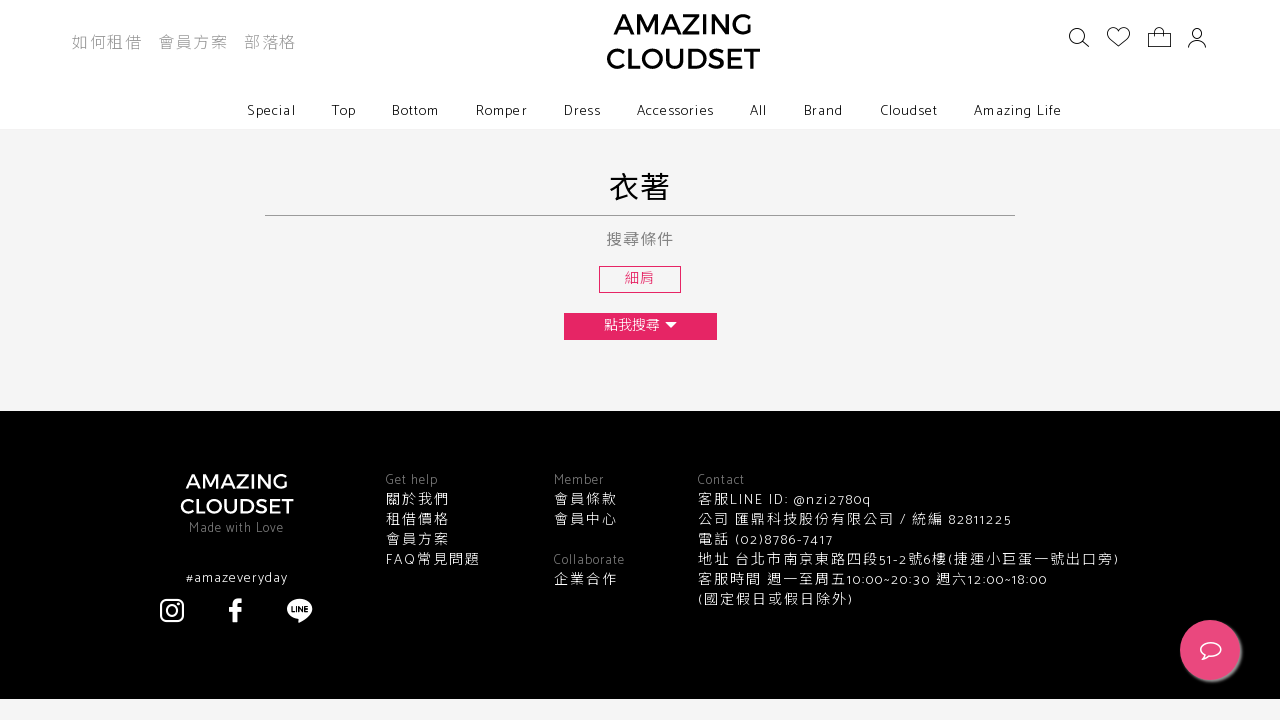

--- FILE ---
content_type: text/html; charset=utf-8
request_url: https://www.amazefashion.com.tw/zh_tw/collections?q%5Bcategory_name_cont%5D=romper&amp;q%5Btags_name_in%5D%5B%5D=%E7%B4%B0%E8%82%A9
body_size: 16194
content:
<!DOCTYPE html><html><head>
<script type="text/javascript">window.NREUM||(NREUM={});NREUM.info={"beacon":"bam.nr-data.net","errorBeacon":"bam.nr-data.net","licenseKey":"6717706a03","applicationID":"17200311","transactionName":"IlpdQEsNWlUEQxgSEw5RRldNERlQD1VSGg==","queueTime":0,"applicationTime":100,"agent":""}</script>
<script type="text/javascript">(window.NREUM||(NREUM={})).init={ajax:{deny_list:["bam.nr-data.net"]},feature_flags:["soft_nav"]};(window.NREUM||(NREUM={})).loader_config={licenseKey:"6717706a03",applicationID:"17200311",browserID:"17218974"};;/*! For license information please see nr-loader-rum-1.308.0.min.js.LICENSE.txt */
(()=>{var e,t,r={163:(e,t,r)=>{"use strict";r.d(t,{j:()=>E});var n=r(384),i=r(1741);var a=r(2555);r(860).K7.genericEvents;const s="experimental.resources",o="register",c=e=>{if(!e||"string"!=typeof e)return!1;try{document.createDocumentFragment().querySelector(e)}catch{return!1}return!0};var d=r(2614),u=r(944),l=r(8122);const f="[data-nr-mask]",g=e=>(0,l.a)(e,(()=>{const e={feature_flags:[],experimental:{allow_registered_children:!1,resources:!1},mask_selector:"*",block_selector:"[data-nr-block]",mask_input_options:{color:!1,date:!1,"datetime-local":!1,email:!1,month:!1,number:!1,range:!1,search:!1,tel:!1,text:!1,time:!1,url:!1,week:!1,textarea:!1,select:!1,password:!0}};return{ajax:{deny_list:void 0,block_internal:!0,enabled:!0,autoStart:!0},api:{get allow_registered_children(){return e.feature_flags.includes(o)||e.experimental.allow_registered_children},set allow_registered_children(t){e.experimental.allow_registered_children=t},duplicate_registered_data:!1},browser_consent_mode:{enabled:!1},distributed_tracing:{enabled:void 0,exclude_newrelic_header:void 0,cors_use_newrelic_header:void 0,cors_use_tracecontext_headers:void 0,allowed_origins:void 0},get feature_flags(){return e.feature_flags},set feature_flags(t){e.feature_flags=t},generic_events:{enabled:!0,autoStart:!0},harvest:{interval:30},jserrors:{enabled:!0,autoStart:!0},logging:{enabled:!0,autoStart:!0},metrics:{enabled:!0,autoStart:!0},obfuscate:void 0,page_action:{enabled:!0},page_view_event:{enabled:!0,autoStart:!0},page_view_timing:{enabled:!0,autoStart:!0},performance:{capture_marks:!1,capture_measures:!1,capture_detail:!0,resources:{get enabled(){return e.feature_flags.includes(s)||e.experimental.resources},set enabled(t){e.experimental.resources=t},asset_types:[],first_party_domains:[],ignore_newrelic:!0}},privacy:{cookies_enabled:!0},proxy:{assets:void 0,beacon:void 0},session:{expiresMs:d.wk,inactiveMs:d.BB},session_replay:{autoStart:!0,enabled:!1,preload:!1,sampling_rate:10,error_sampling_rate:100,collect_fonts:!1,inline_images:!1,fix_stylesheets:!0,mask_all_inputs:!0,get mask_text_selector(){return e.mask_selector},set mask_text_selector(t){c(t)?e.mask_selector="".concat(t,",").concat(f):""===t||null===t?e.mask_selector=f:(0,u.R)(5,t)},get block_class(){return"nr-block"},get ignore_class(){return"nr-ignore"},get mask_text_class(){return"nr-mask"},get block_selector(){return e.block_selector},set block_selector(t){c(t)?e.block_selector+=",".concat(t):""!==t&&(0,u.R)(6,t)},get mask_input_options(){return e.mask_input_options},set mask_input_options(t){t&&"object"==typeof t?e.mask_input_options={...t,password:!0}:(0,u.R)(7,t)}},session_trace:{enabled:!0,autoStart:!0},soft_navigations:{enabled:!0,autoStart:!0},spa:{enabled:!0,autoStart:!0},ssl:void 0,user_actions:{enabled:!0,elementAttributes:["id","className","tagName","type"]}}})());var p=r(6154),m=r(9324);let h=0;const v={buildEnv:m.F3,distMethod:m.Xs,version:m.xv,originTime:p.WN},b={consented:!1},y={appMetadata:{},get consented(){return this.session?.state?.consent||b.consented},set consented(e){b.consented=e},customTransaction:void 0,denyList:void 0,disabled:!1,harvester:void 0,isolatedBacklog:!1,isRecording:!1,loaderType:void 0,maxBytes:3e4,obfuscator:void 0,onerror:void 0,ptid:void 0,releaseIds:{},session:void 0,timeKeeper:void 0,registeredEntities:[],jsAttributesMetadata:{bytes:0},get harvestCount(){return++h}},_=e=>{const t=(0,l.a)(e,y),r=Object.keys(v).reduce((e,t)=>(e[t]={value:v[t],writable:!1,configurable:!0,enumerable:!0},e),{});return Object.defineProperties(t,r)};var w=r(5701);const x=e=>{const t=e.startsWith("http");e+="/",r.p=t?e:"https://"+e};var R=r(7836),k=r(3241);const A={accountID:void 0,trustKey:void 0,agentID:void 0,licenseKey:void 0,applicationID:void 0,xpid:void 0},S=e=>(0,l.a)(e,A),T=new Set;function E(e,t={},r,s){let{init:o,info:c,loader_config:d,runtime:u={},exposed:l=!0}=t;if(!c){const e=(0,n.pV)();o=e.init,c=e.info,d=e.loader_config}e.init=g(o||{}),e.loader_config=S(d||{}),c.jsAttributes??={},p.bv&&(c.jsAttributes.isWorker=!0),e.info=(0,a.D)(c);const f=e.init,m=[c.beacon,c.errorBeacon];T.has(e.agentIdentifier)||(f.proxy.assets&&(x(f.proxy.assets),m.push(f.proxy.assets)),f.proxy.beacon&&m.push(f.proxy.beacon),e.beacons=[...m],function(e){const t=(0,n.pV)();Object.getOwnPropertyNames(i.W.prototype).forEach(r=>{const n=i.W.prototype[r];if("function"!=typeof n||"constructor"===n)return;let a=t[r];e[r]&&!1!==e.exposed&&"micro-agent"!==e.runtime?.loaderType&&(t[r]=(...t)=>{const n=e[r](...t);return a?a(...t):n})})}(e),(0,n.US)("activatedFeatures",w.B)),u.denyList=[...f.ajax.deny_list||[],...f.ajax.block_internal?m:[]],u.ptid=e.agentIdentifier,u.loaderType=r,e.runtime=_(u),T.has(e.agentIdentifier)||(e.ee=R.ee.get(e.agentIdentifier),e.exposed=l,(0,k.W)({agentIdentifier:e.agentIdentifier,drained:!!w.B?.[e.agentIdentifier],type:"lifecycle",name:"initialize",feature:void 0,data:e.config})),T.add(e.agentIdentifier)}},384:(e,t,r)=>{"use strict";r.d(t,{NT:()=>s,US:()=>u,Zm:()=>o,bQ:()=>d,dV:()=>c,pV:()=>l});var n=r(6154),i=r(1863),a=r(1910);const s={beacon:"bam.nr-data.net",errorBeacon:"bam.nr-data.net"};function o(){return n.gm.NREUM||(n.gm.NREUM={}),void 0===n.gm.newrelic&&(n.gm.newrelic=n.gm.NREUM),n.gm.NREUM}function c(){let e=o();return e.o||(e.o={ST:n.gm.setTimeout,SI:n.gm.setImmediate||n.gm.setInterval,CT:n.gm.clearTimeout,XHR:n.gm.XMLHttpRequest,REQ:n.gm.Request,EV:n.gm.Event,PR:n.gm.Promise,MO:n.gm.MutationObserver,FETCH:n.gm.fetch,WS:n.gm.WebSocket},(0,a.i)(...Object.values(e.o))),e}function d(e,t){let r=o();r.initializedAgents??={},t.initializedAt={ms:(0,i.t)(),date:new Date},r.initializedAgents[e]=t}function u(e,t){o()[e]=t}function l(){return function(){let e=o();const t=e.info||{};e.info={beacon:s.beacon,errorBeacon:s.errorBeacon,...t}}(),function(){let e=o();const t=e.init||{};e.init={...t}}(),c(),function(){let e=o();const t=e.loader_config||{};e.loader_config={...t}}(),o()}},782:(e,t,r)=>{"use strict";r.d(t,{T:()=>n});const n=r(860).K7.pageViewTiming},860:(e,t,r)=>{"use strict";r.d(t,{$J:()=>u,K7:()=>c,P3:()=>d,XX:()=>i,Yy:()=>o,df:()=>a,qY:()=>n,v4:()=>s});const n="events",i="jserrors",a="browser/blobs",s="rum",o="browser/logs",c={ajax:"ajax",genericEvents:"generic_events",jserrors:i,logging:"logging",metrics:"metrics",pageAction:"page_action",pageViewEvent:"page_view_event",pageViewTiming:"page_view_timing",sessionReplay:"session_replay",sessionTrace:"session_trace",softNav:"soft_navigations",spa:"spa"},d={[c.pageViewEvent]:1,[c.pageViewTiming]:2,[c.metrics]:3,[c.jserrors]:4,[c.spa]:5,[c.ajax]:6,[c.sessionTrace]:7,[c.softNav]:8,[c.sessionReplay]:9,[c.logging]:10,[c.genericEvents]:11},u={[c.pageViewEvent]:s,[c.pageViewTiming]:n,[c.ajax]:n,[c.spa]:n,[c.softNav]:n,[c.metrics]:i,[c.jserrors]:i,[c.sessionTrace]:a,[c.sessionReplay]:a,[c.logging]:o,[c.genericEvents]:"ins"}},944:(e,t,r)=>{"use strict";r.d(t,{R:()=>i});var n=r(3241);function i(e,t){"function"==typeof console.debug&&(console.debug("New Relic Warning: https://github.com/newrelic/newrelic-browser-agent/blob/main/docs/warning-codes.md#".concat(e),t),(0,n.W)({agentIdentifier:null,drained:null,type:"data",name:"warn",feature:"warn",data:{code:e,secondary:t}}))}},1687:(e,t,r)=>{"use strict";r.d(t,{Ak:()=>d,Ze:()=>f,x3:()=>u});var n=r(3241),i=r(7836),a=r(3606),s=r(860),o=r(2646);const c={};function d(e,t){const r={staged:!1,priority:s.P3[t]||0};l(e),c[e].get(t)||c[e].set(t,r)}function u(e,t){e&&c[e]&&(c[e].get(t)&&c[e].delete(t),p(e,t,!1),c[e].size&&g(e))}function l(e){if(!e)throw new Error("agentIdentifier required");c[e]||(c[e]=new Map)}function f(e="",t="feature",r=!1){if(l(e),!e||!c[e].get(t)||r)return p(e,t);c[e].get(t).staged=!0,g(e)}function g(e){const t=Array.from(c[e]);t.every(([e,t])=>t.staged)&&(t.sort((e,t)=>e[1].priority-t[1].priority),t.forEach(([t])=>{c[e].delete(t),p(e,t)}))}function p(e,t,r=!0){const s=e?i.ee.get(e):i.ee,c=a.i.handlers;if(!s.aborted&&s.backlog&&c){if((0,n.W)({agentIdentifier:e,type:"lifecycle",name:"drain",feature:t}),r){const e=s.backlog[t],r=c[t];if(r){for(let t=0;e&&t<e.length;++t)m(e[t],r);Object.entries(r).forEach(([e,t])=>{Object.values(t||{}).forEach(t=>{t[0]?.on&&t[0]?.context()instanceof o.y&&t[0].on(e,t[1])})})}}s.isolatedBacklog||delete c[t],s.backlog[t]=null,s.emit("drain-"+t,[])}}function m(e,t){var r=e[1];Object.values(t[r]||{}).forEach(t=>{var r=e[0];if(t[0]===r){var n=t[1],i=e[3],a=e[2];n.apply(i,a)}})}},1738:(e,t,r)=>{"use strict";r.d(t,{U:()=>g,Y:()=>f});var n=r(3241),i=r(9908),a=r(1863),s=r(944),o=r(5701),c=r(3969),d=r(8362),u=r(860),l=r(4261);function f(e,t,r,a){const f=a||r;!f||f[e]&&f[e]!==d.d.prototype[e]||(f[e]=function(){(0,i.p)(c.xV,["API/"+e+"/called"],void 0,u.K7.metrics,r.ee),(0,n.W)({agentIdentifier:r.agentIdentifier,drained:!!o.B?.[r.agentIdentifier],type:"data",name:"api",feature:l.Pl+e,data:{}});try{return t.apply(this,arguments)}catch(e){(0,s.R)(23,e)}})}function g(e,t,r,n,s){const o=e.info;null===r?delete o.jsAttributes[t]:o.jsAttributes[t]=r,(s||null===r)&&(0,i.p)(l.Pl+n,[(0,a.t)(),t,r],void 0,"session",e.ee)}},1741:(e,t,r)=>{"use strict";r.d(t,{W:()=>a});var n=r(944),i=r(4261);class a{#e(e,...t){if(this[e]!==a.prototype[e])return this[e](...t);(0,n.R)(35,e)}addPageAction(e,t){return this.#e(i.hG,e,t)}register(e){return this.#e(i.eY,e)}recordCustomEvent(e,t){return this.#e(i.fF,e,t)}setPageViewName(e,t){return this.#e(i.Fw,e,t)}setCustomAttribute(e,t,r){return this.#e(i.cD,e,t,r)}noticeError(e,t){return this.#e(i.o5,e,t)}setUserId(e,t=!1){return this.#e(i.Dl,e,t)}setApplicationVersion(e){return this.#e(i.nb,e)}setErrorHandler(e){return this.#e(i.bt,e)}addRelease(e,t){return this.#e(i.k6,e,t)}log(e,t){return this.#e(i.$9,e,t)}start(){return this.#e(i.d3)}finished(e){return this.#e(i.BL,e)}recordReplay(){return this.#e(i.CH)}pauseReplay(){return this.#e(i.Tb)}addToTrace(e){return this.#e(i.U2,e)}setCurrentRouteName(e){return this.#e(i.PA,e)}interaction(e){return this.#e(i.dT,e)}wrapLogger(e,t,r){return this.#e(i.Wb,e,t,r)}measure(e,t){return this.#e(i.V1,e,t)}consent(e){return this.#e(i.Pv,e)}}},1863:(e,t,r)=>{"use strict";function n(){return Math.floor(performance.now())}r.d(t,{t:()=>n})},1910:(e,t,r)=>{"use strict";r.d(t,{i:()=>a});var n=r(944);const i=new Map;function a(...e){return e.every(e=>{if(i.has(e))return i.get(e);const t="function"==typeof e?e.toString():"",r=t.includes("[native code]"),a=t.includes("nrWrapper");return r||a||(0,n.R)(64,e?.name||t),i.set(e,r),r})}},2555:(e,t,r)=>{"use strict";r.d(t,{D:()=>o,f:()=>s});var n=r(384),i=r(8122);const a={beacon:n.NT.beacon,errorBeacon:n.NT.errorBeacon,licenseKey:void 0,applicationID:void 0,sa:void 0,queueTime:void 0,applicationTime:void 0,ttGuid:void 0,user:void 0,account:void 0,product:void 0,extra:void 0,jsAttributes:{},userAttributes:void 0,atts:void 0,transactionName:void 0,tNamePlain:void 0};function s(e){try{return!!e.licenseKey&&!!e.errorBeacon&&!!e.applicationID}catch(e){return!1}}const o=e=>(0,i.a)(e,a)},2614:(e,t,r)=>{"use strict";r.d(t,{BB:()=>s,H3:()=>n,g:()=>d,iL:()=>c,tS:()=>o,uh:()=>i,wk:()=>a});const n="NRBA",i="SESSION",a=144e5,s=18e5,o={STARTED:"session-started",PAUSE:"session-pause",RESET:"session-reset",RESUME:"session-resume",UPDATE:"session-update"},c={SAME_TAB:"same-tab",CROSS_TAB:"cross-tab"},d={OFF:0,FULL:1,ERROR:2}},2646:(e,t,r)=>{"use strict";r.d(t,{y:()=>n});class n{constructor(e){this.contextId=e}}},2843:(e,t,r)=>{"use strict";r.d(t,{G:()=>a,u:()=>i});var n=r(3878);function i(e,t=!1,r,i){(0,n.DD)("visibilitychange",function(){if(t)return void("hidden"===document.visibilityState&&e());e(document.visibilityState)},r,i)}function a(e,t,r){(0,n.sp)("pagehide",e,t,r)}},3241:(e,t,r)=>{"use strict";r.d(t,{W:()=>a});var n=r(6154);const i="newrelic";function a(e={}){try{n.gm.dispatchEvent(new CustomEvent(i,{detail:e}))}catch(e){}}},3606:(e,t,r)=>{"use strict";r.d(t,{i:()=>a});var n=r(9908);a.on=s;var i=a.handlers={};function a(e,t,r,a){s(a||n.d,i,e,t,r)}function s(e,t,r,i,a){a||(a="feature"),e||(e=n.d);var s=t[a]=t[a]||{};(s[r]=s[r]||[]).push([e,i])}},3878:(e,t,r)=>{"use strict";function n(e,t){return{capture:e,passive:!1,signal:t}}function i(e,t,r=!1,i){window.addEventListener(e,t,n(r,i))}function a(e,t,r=!1,i){document.addEventListener(e,t,n(r,i))}r.d(t,{DD:()=>a,jT:()=>n,sp:()=>i})},3969:(e,t,r)=>{"use strict";r.d(t,{TZ:()=>n,XG:()=>o,rs:()=>i,xV:()=>s,z_:()=>a});const n=r(860).K7.metrics,i="sm",a="cm",s="storeSupportabilityMetrics",o="storeEventMetrics"},4234:(e,t,r)=>{"use strict";r.d(t,{W:()=>a});var n=r(7836),i=r(1687);class a{constructor(e,t){this.agentIdentifier=e,this.ee=n.ee.get(e),this.featureName=t,this.blocked=!1}deregisterDrain(){(0,i.x3)(this.agentIdentifier,this.featureName)}}},4261:(e,t,r)=>{"use strict";r.d(t,{$9:()=>d,BL:()=>o,CH:()=>g,Dl:()=>_,Fw:()=>y,PA:()=>h,Pl:()=>n,Pv:()=>k,Tb:()=>l,U2:()=>a,V1:()=>R,Wb:()=>x,bt:()=>b,cD:()=>v,d3:()=>w,dT:()=>c,eY:()=>p,fF:()=>f,hG:()=>i,k6:()=>s,nb:()=>m,o5:()=>u});const n="api-",i="addPageAction",a="addToTrace",s="addRelease",o="finished",c="interaction",d="log",u="noticeError",l="pauseReplay",f="recordCustomEvent",g="recordReplay",p="register",m="setApplicationVersion",h="setCurrentRouteName",v="setCustomAttribute",b="setErrorHandler",y="setPageViewName",_="setUserId",w="start",x="wrapLogger",R="measure",k="consent"},5289:(e,t,r)=>{"use strict";r.d(t,{GG:()=>s,Qr:()=>c,sB:()=>o});var n=r(3878),i=r(6389);function a(){return"undefined"==typeof document||"complete"===document.readyState}function s(e,t){if(a())return e();const r=(0,i.J)(e),s=setInterval(()=>{a()&&(clearInterval(s),r())},500);(0,n.sp)("load",r,t)}function o(e){if(a())return e();(0,n.DD)("DOMContentLoaded",e)}function c(e){if(a())return e();(0,n.sp)("popstate",e)}},5607:(e,t,r)=>{"use strict";r.d(t,{W:()=>n});const n=(0,r(9566).bz)()},5701:(e,t,r)=>{"use strict";r.d(t,{B:()=>a,t:()=>s});var n=r(3241);const i=new Set,a={};function s(e,t){const r=t.agentIdentifier;a[r]??={},e&&"object"==typeof e&&(i.has(r)||(t.ee.emit("rumresp",[e]),a[r]=e,i.add(r),(0,n.W)({agentIdentifier:r,loaded:!0,drained:!0,type:"lifecycle",name:"load",feature:void 0,data:e})))}},6154:(e,t,r)=>{"use strict";r.d(t,{OF:()=>c,RI:()=>i,WN:()=>u,bv:()=>a,eN:()=>l,gm:()=>s,mw:()=>o,sb:()=>d});var n=r(1863);const i="undefined"!=typeof window&&!!window.document,a="undefined"!=typeof WorkerGlobalScope&&("undefined"!=typeof self&&self instanceof WorkerGlobalScope&&self.navigator instanceof WorkerNavigator||"undefined"!=typeof globalThis&&globalThis instanceof WorkerGlobalScope&&globalThis.navigator instanceof WorkerNavigator),s=i?window:"undefined"!=typeof WorkerGlobalScope&&("undefined"!=typeof self&&self instanceof WorkerGlobalScope&&self||"undefined"!=typeof globalThis&&globalThis instanceof WorkerGlobalScope&&globalThis),o=Boolean("hidden"===s?.document?.visibilityState),c=/iPad|iPhone|iPod/.test(s.navigator?.userAgent),d=c&&"undefined"==typeof SharedWorker,u=((()=>{const e=s.navigator?.userAgent?.match(/Firefox[/\s](\d+\.\d+)/);Array.isArray(e)&&e.length>=2&&e[1]})(),Date.now()-(0,n.t)()),l=()=>"undefined"!=typeof PerformanceNavigationTiming&&s?.performance?.getEntriesByType("navigation")?.[0]?.responseStart},6389:(e,t,r)=>{"use strict";function n(e,t=500,r={}){const n=r?.leading||!1;let i;return(...r)=>{n&&void 0===i&&(e.apply(this,r),i=setTimeout(()=>{i=clearTimeout(i)},t)),n||(clearTimeout(i),i=setTimeout(()=>{e.apply(this,r)},t))}}function i(e){let t=!1;return(...r)=>{t||(t=!0,e.apply(this,r))}}r.d(t,{J:()=>i,s:()=>n})},6630:(e,t,r)=>{"use strict";r.d(t,{T:()=>n});const n=r(860).K7.pageViewEvent},7699:(e,t,r)=>{"use strict";r.d(t,{It:()=>a,KC:()=>o,No:()=>i,qh:()=>s});var n=r(860);const i=16e3,a=1e6,s="SESSION_ERROR",o={[n.K7.logging]:!0,[n.K7.genericEvents]:!1,[n.K7.jserrors]:!1,[n.K7.ajax]:!1}},7836:(e,t,r)=>{"use strict";r.d(t,{P:()=>o,ee:()=>c});var n=r(384),i=r(8990),a=r(2646),s=r(5607);const o="nr@context:".concat(s.W),c=function e(t,r){var n={},s={},u={},l=!1;try{l=16===r.length&&d.initializedAgents?.[r]?.runtime.isolatedBacklog}catch(e){}var f={on:p,addEventListener:p,removeEventListener:function(e,t){var r=n[e];if(!r)return;for(var i=0;i<r.length;i++)r[i]===t&&r.splice(i,1)},emit:function(e,r,n,i,a){!1!==a&&(a=!0);if(c.aborted&&!i)return;t&&a&&t.emit(e,r,n);var o=g(n);m(e).forEach(e=>{e.apply(o,r)});var d=v()[s[e]];d&&d.push([f,e,r,o]);return o},get:h,listeners:m,context:g,buffer:function(e,t){const r=v();if(t=t||"feature",f.aborted)return;Object.entries(e||{}).forEach(([e,n])=>{s[n]=t,t in r||(r[t]=[])})},abort:function(){f._aborted=!0,Object.keys(f.backlog).forEach(e=>{delete f.backlog[e]})},isBuffering:function(e){return!!v()[s[e]]},debugId:r,backlog:l?{}:t&&"object"==typeof t.backlog?t.backlog:{},isolatedBacklog:l};return Object.defineProperty(f,"aborted",{get:()=>{let e=f._aborted||!1;return e||(t&&(e=t.aborted),e)}}),f;function g(e){return e&&e instanceof a.y?e:e?(0,i.I)(e,o,()=>new a.y(o)):new a.y(o)}function p(e,t){n[e]=m(e).concat(t)}function m(e){return n[e]||[]}function h(t){return u[t]=u[t]||e(f,t)}function v(){return f.backlog}}(void 0,"globalEE"),d=(0,n.Zm)();d.ee||(d.ee=c)},8122:(e,t,r)=>{"use strict";r.d(t,{a:()=>i});var n=r(944);function i(e,t){try{if(!e||"object"!=typeof e)return(0,n.R)(3);if(!t||"object"!=typeof t)return(0,n.R)(4);const r=Object.create(Object.getPrototypeOf(t),Object.getOwnPropertyDescriptors(t)),a=0===Object.keys(r).length?e:r;for(let s in a)if(void 0!==e[s])try{if(null===e[s]){r[s]=null;continue}Array.isArray(e[s])&&Array.isArray(t[s])?r[s]=Array.from(new Set([...e[s],...t[s]])):"object"==typeof e[s]&&"object"==typeof t[s]?r[s]=i(e[s],t[s]):r[s]=e[s]}catch(e){r[s]||(0,n.R)(1,e)}return r}catch(e){(0,n.R)(2,e)}}},8362:(e,t,r)=>{"use strict";r.d(t,{d:()=>a});var n=r(9566),i=r(1741);class a extends i.W{agentIdentifier=(0,n.LA)(16)}},8374:(e,t,r)=>{r.nc=(()=>{try{return document?.currentScript?.nonce}catch(e){}return""})()},8990:(e,t,r)=>{"use strict";r.d(t,{I:()=>i});var n=Object.prototype.hasOwnProperty;function i(e,t,r){if(n.call(e,t))return e[t];var i=r();if(Object.defineProperty&&Object.keys)try{return Object.defineProperty(e,t,{value:i,writable:!0,enumerable:!1}),i}catch(e){}return e[t]=i,i}},9324:(e,t,r)=>{"use strict";r.d(t,{F3:()=>i,Xs:()=>a,xv:()=>n});const n="1.308.0",i="PROD",a="CDN"},9566:(e,t,r)=>{"use strict";r.d(t,{LA:()=>o,bz:()=>s});var n=r(6154);const i="xxxxxxxx-xxxx-4xxx-yxxx-xxxxxxxxxxxx";function a(e,t){return e?15&e[t]:16*Math.random()|0}function s(){const e=n.gm?.crypto||n.gm?.msCrypto;let t,r=0;return e&&e.getRandomValues&&(t=e.getRandomValues(new Uint8Array(30))),i.split("").map(e=>"x"===e?a(t,r++).toString(16):"y"===e?(3&a()|8).toString(16):e).join("")}function o(e){const t=n.gm?.crypto||n.gm?.msCrypto;let r,i=0;t&&t.getRandomValues&&(r=t.getRandomValues(new Uint8Array(e)));const s=[];for(var o=0;o<e;o++)s.push(a(r,i++).toString(16));return s.join("")}},9908:(e,t,r)=>{"use strict";r.d(t,{d:()=>n,p:()=>i});var n=r(7836).ee.get("handle");function i(e,t,r,i,a){a?(a.buffer([e],i),a.emit(e,t,r)):(n.buffer([e],i),n.emit(e,t,r))}}},n={};function i(e){var t=n[e];if(void 0!==t)return t.exports;var a=n[e]={exports:{}};return r[e](a,a.exports,i),a.exports}i.m=r,i.d=(e,t)=>{for(var r in t)i.o(t,r)&&!i.o(e,r)&&Object.defineProperty(e,r,{enumerable:!0,get:t[r]})},i.f={},i.e=e=>Promise.all(Object.keys(i.f).reduce((t,r)=>(i.f[r](e,t),t),[])),i.u=e=>"nr-rum-1.308.0.min.js",i.o=(e,t)=>Object.prototype.hasOwnProperty.call(e,t),e={},t="NRBA-1.308.0.PROD:",i.l=(r,n,a,s)=>{if(e[r])e[r].push(n);else{var o,c;if(void 0!==a)for(var d=document.getElementsByTagName("script"),u=0;u<d.length;u++){var l=d[u];if(l.getAttribute("src")==r||l.getAttribute("data-webpack")==t+a){o=l;break}}if(!o){c=!0;var f={296:"sha512-+MIMDsOcckGXa1EdWHqFNv7P+JUkd5kQwCBr3KE6uCvnsBNUrdSt4a/3/L4j4TxtnaMNjHpza2/erNQbpacJQA=="};(o=document.createElement("script")).charset="utf-8",i.nc&&o.setAttribute("nonce",i.nc),o.setAttribute("data-webpack",t+a),o.src=r,0!==o.src.indexOf(window.location.origin+"/")&&(o.crossOrigin="anonymous"),f[s]&&(o.integrity=f[s])}e[r]=[n];var g=(t,n)=>{o.onerror=o.onload=null,clearTimeout(p);var i=e[r];if(delete e[r],o.parentNode&&o.parentNode.removeChild(o),i&&i.forEach(e=>e(n)),t)return t(n)},p=setTimeout(g.bind(null,void 0,{type:"timeout",target:o}),12e4);o.onerror=g.bind(null,o.onerror),o.onload=g.bind(null,o.onload),c&&document.head.appendChild(o)}},i.r=e=>{"undefined"!=typeof Symbol&&Symbol.toStringTag&&Object.defineProperty(e,Symbol.toStringTag,{value:"Module"}),Object.defineProperty(e,"__esModule",{value:!0})},i.p="https://js-agent.newrelic.com/",(()=>{var e={374:0,840:0};i.f.j=(t,r)=>{var n=i.o(e,t)?e[t]:void 0;if(0!==n)if(n)r.push(n[2]);else{var a=new Promise((r,i)=>n=e[t]=[r,i]);r.push(n[2]=a);var s=i.p+i.u(t),o=new Error;i.l(s,r=>{if(i.o(e,t)&&(0!==(n=e[t])&&(e[t]=void 0),n)){var a=r&&("load"===r.type?"missing":r.type),s=r&&r.target&&r.target.src;o.message="Loading chunk "+t+" failed: ("+a+": "+s+")",o.name="ChunkLoadError",o.type=a,o.request=s,n[1](o)}},"chunk-"+t,t)}};var t=(t,r)=>{var n,a,[s,o,c]=r,d=0;if(s.some(t=>0!==e[t])){for(n in o)i.o(o,n)&&(i.m[n]=o[n]);if(c)c(i)}for(t&&t(r);d<s.length;d++)a=s[d],i.o(e,a)&&e[a]&&e[a][0](),e[a]=0},r=self["webpackChunk:NRBA-1.308.0.PROD"]=self["webpackChunk:NRBA-1.308.0.PROD"]||[];r.forEach(t.bind(null,0)),r.push=t.bind(null,r.push.bind(r))})(),(()=>{"use strict";i(8374);var e=i(8362),t=i(860);const r=Object.values(t.K7);var n=i(163);var a=i(9908),s=i(1863),o=i(4261),c=i(1738);var d=i(1687),u=i(4234),l=i(5289),f=i(6154),g=i(944),p=i(384);const m=e=>f.RI&&!0===e?.privacy.cookies_enabled;function h(e){return!!(0,p.dV)().o.MO&&m(e)&&!0===e?.session_trace.enabled}var v=i(6389),b=i(7699);class y extends u.W{constructor(e,t){super(e.agentIdentifier,t),this.agentRef=e,this.abortHandler=void 0,this.featAggregate=void 0,this.loadedSuccessfully=void 0,this.onAggregateImported=new Promise(e=>{this.loadedSuccessfully=e}),this.deferred=Promise.resolve(),!1===e.init[this.featureName].autoStart?this.deferred=new Promise((t,r)=>{this.ee.on("manual-start-all",(0,v.J)(()=>{(0,d.Ak)(e.agentIdentifier,this.featureName),t()}))}):(0,d.Ak)(e.agentIdentifier,t)}importAggregator(e,t,r={}){if(this.featAggregate)return;const n=async()=>{let n;await this.deferred;try{if(m(e.init)){const{setupAgentSession:t}=await i.e(296).then(i.bind(i,3305));n=t(e)}}catch(e){(0,g.R)(20,e),this.ee.emit("internal-error",[e]),(0,a.p)(b.qh,[e],void 0,this.featureName,this.ee)}try{if(!this.#t(this.featureName,n,e.init))return(0,d.Ze)(this.agentIdentifier,this.featureName),void this.loadedSuccessfully(!1);const{Aggregate:i}=await t();this.featAggregate=new i(e,r),e.runtime.harvester.initializedAggregates.push(this.featAggregate),this.loadedSuccessfully(!0)}catch(e){(0,g.R)(34,e),this.abortHandler?.(),(0,d.Ze)(this.agentIdentifier,this.featureName,!0),this.loadedSuccessfully(!1),this.ee&&this.ee.abort()}};f.RI?(0,l.GG)(()=>n(),!0):n()}#t(e,r,n){if(this.blocked)return!1;switch(e){case t.K7.sessionReplay:return h(n)&&!!r;case t.K7.sessionTrace:return!!r;default:return!0}}}var _=i(6630),w=i(2614),x=i(3241);class R extends y{static featureName=_.T;constructor(e){var t;super(e,_.T),this.setupInspectionEvents(e.agentIdentifier),t=e,(0,c.Y)(o.Fw,function(e,r){"string"==typeof e&&("/"!==e.charAt(0)&&(e="/"+e),t.runtime.customTransaction=(r||"http://custom.transaction")+e,(0,a.p)(o.Pl+o.Fw,[(0,s.t)()],void 0,void 0,t.ee))},t),this.importAggregator(e,()=>i.e(296).then(i.bind(i,3943)))}setupInspectionEvents(e){const t=(t,r)=>{t&&(0,x.W)({agentIdentifier:e,timeStamp:t.timeStamp,loaded:"complete"===t.target.readyState,type:"window",name:r,data:t.target.location+""})};(0,l.sB)(e=>{t(e,"DOMContentLoaded")}),(0,l.GG)(e=>{t(e,"load")}),(0,l.Qr)(e=>{t(e,"navigate")}),this.ee.on(w.tS.UPDATE,(t,r)=>{(0,x.W)({agentIdentifier:e,type:"lifecycle",name:"session",data:r})})}}class k extends e.d{constructor(e){var t;(super(),f.gm)?(this.features={},(0,p.bQ)(this.agentIdentifier,this),this.desiredFeatures=new Set(e.features||[]),this.desiredFeatures.add(R),(0,n.j)(this,e,e.loaderType||"agent"),t=this,(0,c.Y)(o.cD,function(e,r,n=!1){if("string"==typeof e){if(["string","number","boolean"].includes(typeof r)||null===r)return(0,c.U)(t,e,r,o.cD,n);(0,g.R)(40,typeof r)}else(0,g.R)(39,typeof e)},t),function(e){(0,c.Y)(o.Dl,function(t,r=!1){if("string"!=typeof t&&null!==t)return void(0,g.R)(41,typeof t);const n=e.info.jsAttributes["enduser.id"];r&&null!=n&&n!==t?(0,a.p)(o.Pl+"setUserIdAndResetSession",[t],void 0,"session",e.ee):(0,c.U)(e,"enduser.id",t,o.Dl,!0)},e)}(this),function(e){(0,c.Y)(o.nb,function(t){if("string"==typeof t||null===t)return(0,c.U)(e,"application.version",t,o.nb,!1);(0,g.R)(42,typeof t)},e)}(this),function(e){(0,c.Y)(o.d3,function(){e.ee.emit("manual-start-all")},e)}(this),function(e){(0,c.Y)(o.Pv,function(t=!0){if("boolean"==typeof t){if((0,a.p)(o.Pl+o.Pv,[t],void 0,"session",e.ee),e.runtime.consented=t,t){const t=e.features.page_view_event;t.onAggregateImported.then(e=>{const r=t.featAggregate;e&&!r.sentRum&&r.sendRum()})}}else(0,g.R)(65,typeof t)},e)}(this),this.run()):(0,g.R)(21)}get config(){return{info:this.info,init:this.init,loader_config:this.loader_config,runtime:this.runtime}}get api(){return this}run(){try{const e=function(e){const t={};return r.forEach(r=>{t[r]=!!e[r]?.enabled}),t}(this.init),n=[...this.desiredFeatures];n.sort((e,r)=>t.P3[e.featureName]-t.P3[r.featureName]),n.forEach(r=>{if(!e[r.featureName]&&r.featureName!==t.K7.pageViewEvent)return;if(r.featureName===t.K7.spa)return void(0,g.R)(67);const n=function(e){switch(e){case t.K7.ajax:return[t.K7.jserrors];case t.K7.sessionTrace:return[t.K7.ajax,t.K7.pageViewEvent];case t.K7.sessionReplay:return[t.K7.sessionTrace];case t.K7.pageViewTiming:return[t.K7.pageViewEvent];default:return[]}}(r.featureName).filter(e=>!(e in this.features));n.length>0&&(0,g.R)(36,{targetFeature:r.featureName,missingDependencies:n}),this.features[r.featureName]=new r(this)})}catch(e){(0,g.R)(22,e);for(const e in this.features)this.features[e].abortHandler?.();const t=(0,p.Zm)();delete t.initializedAgents[this.agentIdentifier]?.features,delete this.sharedAggregator;return t.ee.get(this.agentIdentifier).abort(),!1}}}var A=i(2843),S=i(782);class T extends y{static featureName=S.T;constructor(e){super(e,S.T),f.RI&&((0,A.u)(()=>(0,a.p)("docHidden",[(0,s.t)()],void 0,S.T,this.ee),!0),(0,A.G)(()=>(0,a.p)("winPagehide",[(0,s.t)()],void 0,S.T,this.ee)),this.importAggregator(e,()=>i.e(296).then(i.bind(i,2117))))}}var E=i(3969);class I extends y{static featureName=E.TZ;constructor(e){super(e,E.TZ),f.RI&&document.addEventListener("securitypolicyviolation",e=>{(0,a.p)(E.xV,["Generic/CSPViolation/Detected"],void 0,this.featureName,this.ee)}),this.importAggregator(e,()=>i.e(296).then(i.bind(i,9623)))}}new k({features:[R,T,I],loaderType:"lite"})})()})();</script><script>window.dataLayer = window.dataLayer || [];
var uid = "";
dataLayer.push({ 'userId': uid });</script><!-- Google Tag Manager -->
<script>(function(w,d,s,l,i){w[l]=w[l]||[];w[l].push({'gtm.start':
new Date().getTime(),event:'gtm.js'});var f=d.getElementsByTagName(s)[0],
j=d.createElement(s),dl=l!='dataLayer'?'&l='+l:'';j.async=true;j.src=
'https://www.googletagmanager.com/gtm.js?id='+i+dl;f.parentNode.insertBefore(j,f);
})(window,document,'script','dataLayer','GTM-M9D8L6');</script>
<!-- End Google Tag Manager -->
<meta content="3NO6QhIKXAHeRY0BS-0JRy7k_rI5tnO0d5ILv3xfAMM" name="google-site-verification" /><meta content="width=device-width, initial-scale=1" name="viewport" /><meta content="1865073893712375" property="fb:app_id" /><title>AMAZE快租時尚 | 衣著</title>
<meta name="description" content="女神款都在這，進來帶一件走吧！">
<meta property="og:title" content="衣著">
<meta property="og:description" content="女神款都在這，進來帶一件走吧！"><link rel="shortcut icon" type="image/x-icon" href="/assets/favicon-b6d809a0ab111aef690bb35fe1c5c8bdc49e7619dfd9bcb96372b984d56b61b6.ico" /><link rel="stylesheet" media="all" href="/assets/frontend/application-085ba758014c6587a47970a7fec08d9148b8bfab9c436c00e368ebe8beb87fbd.css" /><script src="/assets/frontend/application-54973af911c11560d6238d902b3f05409e1874f8b8c8dd4a8c0e42f529d38a49.js"></script>
<script src="/assets/pages/products-56986d5e2f205ae42164674381175fa281bf8be35510cd16e3c110d39dd08133.js"></script><link href="https://fonts.googleapis.com/css?family=Noto+Sans+TC:300,400|Noto+Serif+TC:500,600,700|Catamaran:300,400,500,600,700&amp;display=swap" rel="stylesheet" /><meta name="csrf-param" content="authenticity_token" />
<meta name="csrf-token" content="TWg/qFXAhVmqEvcYNd+U7GzTR+XCRHRPU2DGRP3R0RlSyVz0dRvm3R/WWfCl1+VjfQ+Hu+1/2LUINmaINOnuSQ==" /><script src="https://use.fontawesome.com/19f3fee23f.js"></script>
<script>
  var path = window.location.pathname + window.location.search
  var user_id = "false"
  var key = "01b759c9-db97-4190-94de-76fa7e45525d"
  var timestamp = "2026-01-24 08:08"
  LE.init(key)
  LE.log({ path: path, user_id: user_id, timestamp: timestamp })
</script>
<link rel="stylesheet" type="text/css" href="//cdn.jsdelivr.net/jquery.slick/1.6.0/slick.css"/>
<link rel="stylesheet" type="text/css" href="//cdn.jsdelivr.net/jquery.slick/1.6.0/slick-theme.css"/>
<script type="text/javascript" src="//cdn.jsdelivr.net/jquery.slick/1.6.0/slick.min.js"></script>
<meta content="AMAZE快租時尚" property="og:title" /><meta content="Discover the latest fashion trends with AMAZE快租時尚." property="og:description" /><meta content="https://scontent.ftpe3-1.fna.fbcdn.net/v/t39.30808-1/354211943_639229408243048_4981789930587360841_n.png?stp=dst-png_s480x480&amp;_nc_cat=100&amp;ccb=1-7&amp;_nc_sid=2d3e12&amp;_nc_ohc=kS0ZXE2r5fkQ7kNvgH5R3XF&amp;_nc_zt=24&amp;_nc_ht=scontent.ftpe3-1.fna&amp;_nc_gid=AUzLul40sOY3OvgTwOGVef0&amp;oh=00_AYADGxWf3pielVYIRIUUOM_QHqusqQm97VOagFvJYMabmQ&amp;oe=67911F23" property="og:image" /><meta content="https://amazefashion.com.tw" property="og:url" /></head><body class="products-index " id="page-top"><!-- Google Tag Manager (noscript) -->
<noscript><iframe src="https://www.googletagmanager.com/ns.html?id=GTM-M9D8L6"
height="0" width="0" style="display:none;visibility:hidden"></iframe></noscript>
<!-- End Google Tag Manager (noscript) -->
<header><div class="wrapper"><div class="wrap"><a class="grey" href="/zh_tw/how_to_rent">如何租借</a><a class="grey" href="/zh_tw/vip">會員方案</a><a class="grey" href="https://blog.amazefashion.com.tw/">部落格</a></div><div class="header-logo"><a href="/?locale=zh_tw"><img class="old-header-logo-fix" src="/assets/AMAZING_Black_Logo-cf8f90846cf0d510afcc4be40c40744027efbca2d317c479243da964b7e2b486.svg" alt="Amazing black logo" /></a></div><div class="wrap icons"><a class="phone-menu" href=""><span class="icon icon-menu"></span></a><a class="phone-search" href="/zh_tw/search"><span class="icon icon-search"></span></a><a class="pc" href="/zh_tw/favorites"><span class="icon icon-like"></span></a><a class="phone-bag" href="/zh_tw/rent_cart"><span class="icon icon-bag"></span></a><a class="phone-member" href="/zh_tw/member_center"><span class="icon icon-member"></span></a></div></div><nav class="list"><ul><li><a data-name="特別款式" class="nav" href="/zh_tw/collections/special">Special</a></li><li><a data-name="上衣" class="nav" href="/zh_tw/collections?q%5Bcategory_value_cont%5D=top">Top</a></li><li><a data-name="下著" class="nav" href="/zh_tw/collections?q%5Bcategory_value_cont%5D=bottom">Bottom</a></li><li><a data-name="連身款" class="nav" href="/zh_tw/collections?q%5Bcategory_value_cont%5D=romper">Romper</a></li><li><a data-name="洋裝" class="nav" href="/zh_tw/collections?q%5Bcategory_value_cont%5D=dress">Dress</a></li><li><a data-name="配件" class="nav" href="/zh_tw/collections?q%5Bcategory_value_in%5D%5B%5D=acc&amp;q%5Bcategory_value_in%5D%5B%5D=jj">Accessories</a></li><li><a data-name="全部" class="nav" href="/zh_tw/collections/closet">All</a></li><li><a data-name="品牌館" class="nav" href="/brand_list?locale=zh_tw">Brand</a></li><li><a data-name="雲端精品" class="nav" href="/zh_tw/collections?q%5Bcategory_value_cont%5D=cloudset">Cloudset</a></li><li><a data-name="商城" class="nav" target="_blank" href="https://amazefashion.1shop.tw/lovism">Amazing Life</a></li></ul></nav></header><nav class="paused" id="m-menu"><ul><li class="next"><a href="javascript:void(0)">Trending/熱門</a><ul><li class="back"><a href="javascript:void(0)"> 回上層</a></li><li><a href="/brand_list?locale=zh_tw">品牌館</a></li><li><a href="/zh_tw/collections">全部衣服</a></li><li><a href="/zh_tw/themes/8?layout_type=c">來自閨蜜的喜帖</a></li><li><a href="/zh_tw/themes/11?layout_type=c">最強派對陣容</a></li><li><a href="/zh_tw/themes/10?layout_type=c">費洛蒙約會</a></li></ul></li><li class="next"><a href="javascript:void(0)">Theme/主題</a><ul><li class="back"><a href="javascript:void(0)"> 回上層</a></li><li><a href="/zh_tw/themes/44?layout_type=c">海島度假</a></li><li><a href="/zh_tw/themes/46?layout_type=c">時尚休閒</a></li><li><a href="/zh_tw/themes/45?layout_type=c">高質優雅</a></li><li><a href="/zh_tw/themes/47?layout_type=c">派對時尚</a></li><li><a href="/zh_tw/collections?q%5Bcategory_value_cont%5D=cloudset">精品時尚</a></li></ul></li><li class="next"><a href="javascript:void(0)">Category/分類</a><ul><li class="back"><a href="javascript:void(0)"> 回上層</a></li><li><a href="/zh_tw/collections/special">特殊限定款</a></li><li><a href="/zh_tw/collections?q%5Bcategory_value_cont%5D=top">Top/上著</a></li><li><a href="/zh_tw/collections?q%5Bcategory_value_cont%5D=bottom">Bottom/下著</a></li><li><a href="/zh_tw/collections?q%5Bcategory_value_cont%5D=romper">Romper/連身款</a></li><li><a href="/zh_tw/collections?q%5Bcategory_value_cont%5D=dress">Dress/洋裝</a></li><li><a href="/zh_tw/collections?q%5Bcategory_value_cont%5D=acc">Accessories/配件</a></li><li><a href="/zh_tw/collections?q%5Bcategory_value_cont%5D=cloudset">Cloudset/精品</a></li></ul><li><a href="/brand_list?locale=zh_tw">Brand/品牌館</a></li><li><a target="_blank" href="https://amazefashion.1shop.tw/lovism">Amazing Life/商城</a></li><li><a href="https://blog.amazefashion.com.tw/" target="_blank"> Blog/部落格</a></li><li><a href="/zh_tw/invitations">Invite/邀請姊妹</a></li></li><li class="next"><a href="javascript:void(0)">Member/會員權益</a><ul><li class="back"><a href="javascript:void(0)"> 回上層</a></li><li><a href="/zh_tw/about">關於我們</a></li><li><a href="/zh_tw/how_to_rent">如何租借</a></li><li><a href="line://ti/p/@nzi2780q">聯繫客服</a></li><li><a href="/zh_tw/favorites">收藏清單</a></li></ul></li><li class="grey"><a href="/zh_tw/favorites"><span class="icon-like"></span>收藏清單</a></li></ul></nav><div id="bg-block"></div><div id="content-wrap"><style>.line-float{
    position:fixed;
    width:60px;
    height:60px;
    bottom:40px;
    right:40px;
    background-color:#ea487e;
    color:#FFF;
    border-radius:50px;
    text-align:center;
    box-shadow: 2px 2px 3px #999;
    z-index: 1000;
}

.my-line-float{
    margin-top:22px;
    margin-left: 3px;
}
.my-line-float:hover{
    color: #b3b3b3;
}
@media (max-width: 980px) {
        .line-float{
            position:fixed;
            width:45px;
            height:45px;
            bottom:60px;
            right:20px;
            background-color:#ea487e;
            color:#FFF;
            border-radius:50px;
            text-align:center;
            box-shadow: 2px 2px 3px #999;
    }
    .my-line-float{
        margin-top: 14px;
    margin-left: 2px;
    }
}</style><a class="line-float" href="line://ti/p/@nzi2780q"><i class="fa fa-comment-o fa-lg my-line-float"></i></a>  
  
  <div class="container"><div class="row"><div class="col-md-8 col-md-offset-2 product-title"><h1>衣著</h1><div id="search_result"><h3 class="border_none">搜尋條件</h3><ul id="filter_active"><li>細肩</li></ul></div><button class="filter_btn condition">點我搜尋<i class="glyphicon glyphicon-triangle-bottom"></i></button><form><ul id="filter"><li><ul><li><h3>尺寸</h3></li><li><input type="checkbox" name="q[stocks_size_in][]" id="XS" value="XS" /><label class="filter_size" for="XS">XS</label><input type="checkbox" name="q[stocks_size_in][]" id="S" value="S" /><label class="filter_size" for="S">S</label><input type="checkbox" name="q[stocks_size_in][]" id="M" value="M" /><label class="filter_size" for="M">M</label><input type="checkbox" name="q[stocks_size_in][]" id="L" value="L" /><label class="filter_size" for="L">L</label><input type="checkbox" name="q[stocks_size_in][]" id="F" value="Free" /><label class="filter_size" for="F">F</label></li></ul></li><li><ul><li><h3>顏色</h3></li><li class="color"><input type="checkbox" name="q[colors_value_in][]" id="black" value="black" /><label class="filter_color" for="black"><span>黑</span></label><input type="checkbox" name="q[colors_value_in][]" id="white" value="white" /><label class="filter_color" for="white"><span>白</span></label><input type="checkbox" name="q[colors_value_in][]" id="brown" value="brown" /><label class="filter_color" for="brown"><span>棕</span></label><input type="checkbox" name="q[colors_value_in][]" id="green" value="green" /><label class="filter_color" for="green"><span>綠</span></label><input type="checkbox" name="q[colors_value_in][]" id="orange" value="orange" /><label class="filter_color" for="orange"><span>橘</span></label><input type="checkbox" name="q[colors_value_in][]" id="purple" value="purple" /><label class="filter_color" for="purple"><span>紫</span></label><input type="checkbox" name="q[colors_value_in][]" id="gold" value="gold" /><label class="filter_color" for="gold"><span>金</span></label><input type="checkbox" name="q[colors_value_in][]" id="silver" value="silver" /><label class="filter_color" for="silver"><span>銀</span></label><input type="checkbox" name="q[colors_value_in][]" id="yellow" value="yellow" /><label class="filter_color" for="yellow"><span>黃</span></label><input type="checkbox" name="q[colors_value_in][]" id="cream" value="cream" /><label class="filter_color" for="cream"><span>米</span></label><input type="checkbox" name="q[colors_value_in][]" id="nude" value="nude" /><label class="filter_color" for="nude"><span>裸</span></label><input type="checkbox" name="q[colors_value_in][]" id="blue" value="blue" /><label class="filter_color" for="blue"><span>藍</span></label><input type="checkbox" name="q[colors_value_in][]" id="gray" value="gray" /><label class="filter_color" for="gray"><span>灰</span></label><input type="checkbox" name="q[colors_value_in][]" id="pink" value="pink" /><label class="filter_color" for="pink"><span>粉紅</span></label><input type="checkbox" name="q[colors_value_in][]" id="peachred" value="peachred" /><label class="filter_color" for="peachred"><span>桃紅</span></label><input type="checkbox" name="q[colors_value_in][]" id="red" value="red" /><label class="filter_color" for="red"><span>紅</span></label><input type="checkbox" name="q[colors_value_in][]" id="stripe" value="stripe" /><label class="filter_color" for="stripe"><span>條紋</span></label><input type="checkbox" name="q[colors_value_in][]" id="pattern" value="pattern" /><label class="filter_color" for="pattern"><span>圖騰</span></label><input type="checkbox" name="q[colors_value_in][]" id="plaid" value="plaid" /><label class="filter_color" for="plaid"><span>格紋</span></label></li></ul></li><li><ul><li><h3>標籤</h3></li><li></li></ul></li><input type="hidden" name="search" id="search" value="true" /><div class="data-scroll"><p id="query_str"></p><p id="name_cont"></p><p id="stocks_size_in"></p><p id="colors_value_in"></p><p data="[&quot;細肩&quot;]" id="tags_name_in"></p><p data="romper" id="category_name_cont"></p><p id="category_value_cont"></p></div><li><button class="filter_btn submit btn--pink">送出</button></li></ul></form></div><style>.data-scroll {
  display: none;
}</style></div><div class="row collection-list"></div><div class="row" style="margin-bottom: 50px;"><div class="col-xs-12 col-sm-12 col-md-12"><div class="text-center"></div></div></div></div><style>.pagination > li > a
{
    background-color: white;
    color: #ea487e;
}

.pagination > li > a:focus,
.pagination > li > a:hover,
.pagination > li > span:focus,
.pagination > li > span:hover
{
    color: #5a5a5a;
    background-color: #eee;
    border-color: #ddd;
}

.pagination > .active > a
{
    color: white;
    background-color: #ea487e !Important;
    border: solid 1px #ea487e !Important;
}

.pagination > .active > a:hover
{
    background-color: #ea487e !Important;
    border: solid 1px #ea487e;
}</style><script>// 取得QueryString
var urlParams = new URLSearchParams(window.location.search);
if (urlParams.get('filter') == 'on'){
  $("#filter").toggleClass("show");
}
// GTM
var pushDataLayer = function(e, p) {
  setTimeout(function() {
    if(typeof(fbq) == 'function') {
      dataLayer.push({'event': e, 'product_id': p});
    } else {
      pushDataLayer(e, p)
    }
  }, 250)
}

$('.track-like').on('click', function() {
  var product_id = $(this).data('id')
  pushDataLayer('add_to_wishlist', product_id)
})</script><script>(function() {
  Amaze.Products.setEvents();

}).call(this);
</script><footer><div class="wrapper"><div class="wrap center"><div class="wrap"><a href="/?locale=zh_tw"><img src="/assets/amazing_logo_white-119090376171f2e1b2b7dd471aa48d409480e545db56ee92e02e7b3aa3d701d0.svg" alt="Amazing logo white" /></a><span>Made with Love</span></div><div class="wrap icons"><a target="_blank" href="https://www.instagram.com/explore/tags/amazeveryday/?hl=en">#amazeveryday</a><a href="https://www.instagram.com/amaze_tw/" target="_blank"><span class="icon icon-instagram"></span></a><a href="https://www.facebook.com/amazefashion/" target="_blank"><span class="icon icon-facebook"></span></a><a href="http://nav.cx/52N3tIc" target="_blank"><span class="icon icon-line"></span></a></div></div><div class="wrap pc"><span>Get help</span><a href="/zh_tw/about">關於我們</a><a href="/zh_tw/how_to_rent">租借價格</a><a href="/zh_tw/member_center/premiums/ask_for_upgrade">會員方案</a><a href="/zh_tw/qna">FAQ常見問題</a></div><div class="wrap"><div class="wrap pc"><span>Member</span><a href="/zh_tw/privacy_policy">會員條款</a><a href="/zh_tw/member_center">會員中心</a></div><div class="wrap"><span>Collaborate</span><a href="/cdn-cgi/l/email-protection#85f6e0f7f3ece6e0c5e4e8e4ffe0e3e4f6edeceaebabe6eae8abf1f2baf6f0e7efe0e6f1b861390463202860150d613819"> 企業合作</a></div></div><div class="wrap"><span>Contact</span><ul><li class="pc">客服LINE ID: @nzi2780q</li><li class="pc">公司 匯鼎科技股份有限公司 / 統編 82811225</li><li>電話<a href="tel:+886287867417"> (02)8786-7417</a></li><li>地址 台北市南京東路四段51-2號6樓(捷運小巨蛋一號出口旁)</li><li class="pc">客服時間 週一至周五10:00~20:30 週六12:00~18:00<br /> (國定假日或假日除外)</li></ul></div></div></footer></div><div id="loader"><img style="width: 60%;" src="/assets/loadingeye-11d03dc5672680b0cea0ed7be7c900eda1a768c6262f7c6aef7c337d4c8a1b0f.gif" alt="Loadingeye" /></div><script data-cfasync="false" src="/cdn-cgi/scripts/5c5dd728/cloudflare-static/email-decode.min.js"></script><script defer src="https://static.cloudflareinsights.com/beacon.min.js/vcd15cbe7772f49c399c6a5babf22c1241717689176015" integrity="sha512-ZpsOmlRQV6y907TI0dKBHq9Md29nnaEIPlkf84rnaERnq6zvWvPUqr2ft8M1aS28oN72PdrCzSjY4U6VaAw1EQ==" data-cf-beacon='{"version":"2024.11.0","token":"81e9f913fc3d4b7d97033066c2e7c771","r":1,"server_timing":{"name":{"cfCacheStatus":true,"cfEdge":true,"cfExtPri":true,"cfL4":true,"cfOrigin":true,"cfSpeedBrain":true},"location_startswith":null}}' crossorigin="anonymous"></script>
</body><script src="/assets/universal/main-5c42982220c5dc4f7f8b8b026535722d374095a03e11cb559d3afd75aa8ffbfa.js"></script>
<script src="/assets/universal/script-0229f07300d4322be4ebab598b35fbb04e5c5d0ee141122b70abdb375f470825.js"></script></html>